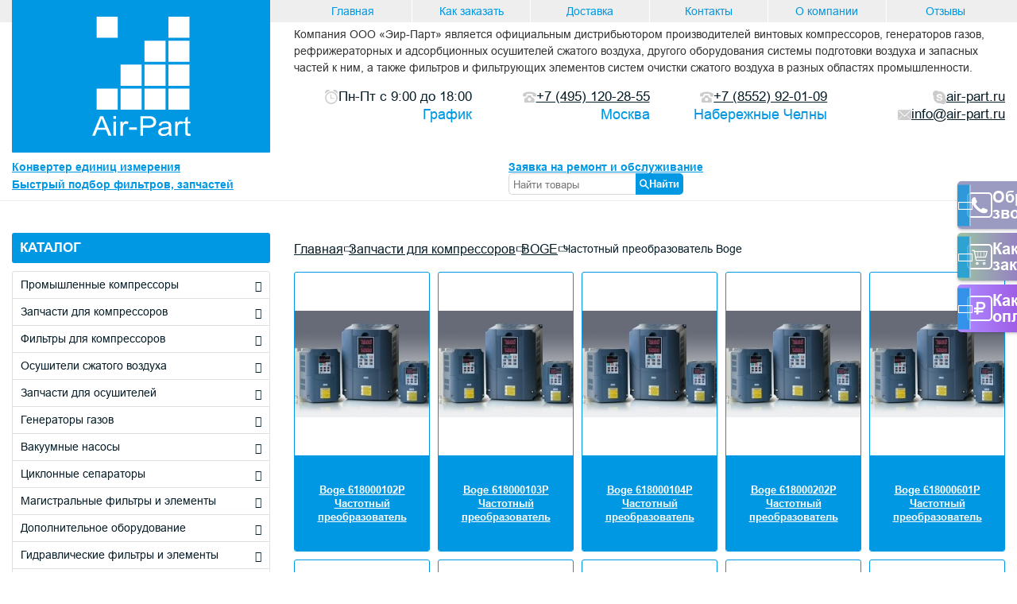

--- FILE ---
content_type: text/html; charset=utf-8
request_url: https://air-part.ru/category/chastotnyy-preobrazovatel-boge/
body_size: 7952
content:
<!DOCTYPE html>
<html lang="en">

<head>
	<title>Частотный преобразователь Boge</title>
	<meta charset="UTF-8">
	<link rel="stylesheet" href="/wa-data/public/shop/themes/airpart/css/style.min.css?_v=1.0.0.121">
	<link href="https://cdn.jsdelivr.net/gh/Alaev-Co/snowflakes/dist/snow.min.css" rel="stylesheet">
	<meta name="format-detection" content="telephone=no">
	<link rel="shortcut icon" href="/wa-data/public/shop/themes/airpart/img/icons/favicon.ico">
	<!-- <meta name="robots" content="noindex, nofollow"> -->
	<meta name="viewport" content="width=device-width, initial-scale=1">
    <meta name="Keywords" content="Частотный преобразователь Boge, Эир Парт" />
    <meta name="Description" content="" />
    <meta name="yandex-verification" content="ff9de38fadcb8be2" />
    <meta http-equiv="no-cache">
    <script type="text/javascript" src="/wa-content/js/jquery/jquery-1.11.1.min.js" ></script>
    <script type="text/javascript" src="/wa-content/js/jquery/jquery-migrate-1.2.1.min.js"></script>
	<meta name="mailru-domain" content="o4CeRYDtpTBbBogH" />
    </head>
<!-- //======================================================================================================================================================== -->

<body>
    <!-- Снежинки
    <script src="https://cdn.jsdelivr.net/gh/Alaev-Co/snowflakes/dist/Snow.min.js"></script>
    <script>
        new Snow ();
    </script>
    -->
	<div class="wrapper">
		<!-- //======================================================================================================================================================== -->
		<header class="header">
			<div class="header__main main-header">
				<div class="main-header__container">
					<a href="/" class="main-header__logo"><img src="/wa-data/public/shop/themes/airpart/img/icons/logo_test2.svg" alt="Logo"></a>
					<div class="main-header__content">
						<ul class="main-header__list">
							<li class="main-header__item"><a href="/" class="main-header__link">Главная</a></li>
							<li class="main-header__item"><a href="/kak-zakazat/" class="main-header__link">Как заказать</a></li>
							<li class="main-header__item"><a href="/dostavka/" class="main-header__link">Доставка</a></li>
							<li class="main-header__item"><a href="/kontakty/" class="main-header__link">Контакты</a></li>
							<li class="main-header__item"><a href="/o_kompaniy/" class="main-header__link">О компании</a></li>
							<li class="main-header__item"><a href="/reviews/" class="main-header__link">Отзывы</a></li>
						</ul>
						<div class="main-header__text heading__text">
							<p>Компания ООО «Эир-Парт» является официальным дистрибьютором производителей винтовых компрессоров, генераторов газов, рефрижераторных и адсорбционных осушителей сжатого воздуха, другого оборудования системы подготовки воздуха и запасных частей к ним, а также фильтров и фильтрующих элементов систем очистки сжатого воздуха в разных областях промышленности.</p>
						</div>
						<div class="main-header__items">
							<div class="main-header__item item-main-header">
								<div class="item-main-header__time"><img src="/wa-data/public/shop/themes/airpart/img/icons/time.svg" alt="Icon">Пн-Пт с 9:00 до 18:00</div>
								<h5 class="item-main-header__title">График</h5>
							</div>
							<div class="main-header__item item-main-header">
								<a href="tel:84951202855" class="item-main-header__link _icon-phone-old"><span>+7 (495) 120-28-55</span></a>
								<h5 class="item-main-header__title">Москва</h5>
							</div>
							<div class="main-header__item item-main-header">
								<a href="tel:78552920109" class="item-main-header__link _icon-phone-old"><span>+7 (8552) 92-01-09</span></a>
								<h5 class="item-main-header__title">Набережные Челны</h5>
							</div>
							<div class="main-header__item item-main-header">
								<a href="" class="item-main-header__link _icon-skype"><span>air-part.ru</span></a>
								<a href="mailto:info@air-part.ru" class="item-main-header__link _icon-message"><span>info@air-part.ru</span></a>
							</div>
						</div>
					</div>
				</div>
			</div>
			<div class="header__info info-header">
				<div class="info-header__container">
					<a href="/konverter-edinic-izmerenija/" class="info-header__link">Конвертер единиц измерения</a>
					
					<div id="repair_service" class="modal">
                      <div class="modal-dialog">
                        <div class="modal-content">
                          <div class="modal-header">
                            <h3 class="modal-title">Заявка на ремонт и обслуживание</h3>
                            <a href="#close" title="Close" class="close">×</a>
                          </div>
                          <div class="modal-body clear-user-agent-styles">    
                            <script src="/wa-apps/wforms/js/jquery.validate.min.js"></script>


<form class="wforms-form" id="wforms-form-5" method="post" enctype="multipart/form-data">
    <input type="hidden" name="wform_id" value="5">
                                                        <table class="form-fields" cellspacing="0" cellpadding="0" border="0">
	<tr>
	<td width="230px" valign="top">
		<table class="form-fields" cellspacing="0" cellpadding="0" border="0">
                                    <tr class="form-field">
                    <td class="field-name">
                                                    <span class="required"></span>
                                    
                    </td>
                    <td class="field-value">
                        <input class="required-field" placeholder="Что требуется: ремонт, сервис, диагностика" autocomplete="off" type="text" name="field_10" value="">
                        <p></p>
                    </td>
                </tr>
                                                <tr class="form-field">
                    <td class="field-name">
                                                    <span class="required"></span>
                                    
                    </td>
                    <td class="field-value">
                        <input class="required-field" placeholder="Ваша электронная почта" autocomplete="off" type="text" name="field_9" value="">
                        <p></p>
                    </td>
                </tr>
                                                <tr class="form-field">
                    <td class="field-name">
                                                    <span class="required"></span>
                                    
                    </td>
                    <td class="field-value">
                        <input class="required-field" placeholder="Ваш ИНН" autocomplete="off" type="text" name="field_24" value="">
                        <p></p>
                    </td>
                </tr>
                                                <tr class="form-field">
                    <td class="field-name">
                                                    <span class="required"></span>
                                    
                    </td>
                    <td class="field-value">
                        <input class="required-field" placeholder="Ваш номер телефона" autocomplete="off" type="text" name="field_25" value="">
                        <p></p>
                    </td>
                </tr>
                                        <tr class="form-field">
                <td class="field-name">
                    Код с картинки
                    <span class="required">*</span>
                </td>
                <td class="field-value">
                                            <div class="wa-captcha">
    <p>
        <img class="wa-captcha-img" src="/wforms/captcha.php?rid=17689964206970be449f131" alt="CAPTCHA" title="Обновить капчу (CAPTCHA)">
        <strong>&rarr;</strong>
        <input type="text" name="captcha" class="wa-captcha-input" autocomplete="off">
    </p>
    <p>
        <a href="#" class="wa-captcha-refresh">Обновить капчу (CAPTCHA)</a>
    </p>
    <script type="text/javascript">
        $(function () {
            $('div.wa-captcha .wa-captcha-img').on('load', function () {
                $(window).trigger('wa_captcha_loaded');
            });

            $('div.wa-captcha .wa-captcha-refresh, div.wa-captcha .wa-captcha-img').click(function () {
                var $wrapper = $(this).parents('div.wa-captcha'),
                    $input = $wrapper.find('.wa-captcha-input'),
                    $img = $wrapper.find('.wa-captcha-img'),
                    src = $img.attr('src');

                if ($img.length) {
                    $img.attr('src', src.replace(/\?.*$/, '?rid=' + Math.random()));
                    $img.one('load', function () {
                        $(window).trigger('wa_captcha_loaded');
                        $input.val('').focus();
                    });
                }

                return false;
            });
        });
    </script>
</div>
                                    </td>
            </tr>
        		</table>
	</td>
	<td valign="top"><input class="form-button" type="submit" value="Отправить"></td>
	</tr>
    </table>
    
    <div class="response"></div>
</form>

<script type="text/javascript">

    (function ($) {


        function wforms_ajax_submit(form) {
                form = $(form);
            var formData = new FormData(form[0]);
            form.find('.response').html('<i class="icon16 loading"></i>');
            $.ajax({
                type: 'POST',
                processData: false,
                contentType: false,
                url: '/wforms/',
                dataType: 'json',
                data: formData,
                success: function (data, textStatus, jqXHR) {
                    if (data.status == 'ok') {
                        form.find('.response').html(data.data).removeClass('wform-error').addClass('wform-success');
                    } else if (data.status == 'fail') {
                        form.find('.response').html(data.errors.join(' ')).removeClass('wform-success').addClass('wform-error');
                    }
                }
            });
            }


            $("#wforms-form-5").validate({
            rules: {
                terms: {
                    required: true
                }
            },
            messages: {
                terms: "Это поле обязательное для заполнения"
            },
            submitHandler: function (form) {
                wforms_ajax_submit(form);
            }
        });

        $('#wforms-form-5 .required-field').each(function () {
            $(this).rules('add', {
                required: true,
                messages: {
                    required: "Это поле обязательное для заполнения"
                }
            });
        });
    




    })(jQuery);
</script>

<style>
    .wform-error{
        color: red;
        font-weight: bold;
    }
    .wform-success{
        color: green;
        font-weight: bold;
    }
</style>

                          </div>
                        </div>
                      </div>
                    </div>
					<a href="#repair_service" class="info-header__link">Заявка на ремонт и обслуживание</a>
					
					<!--<a href="/category/servis/" class="info-header__hour">Выезд и ремонт 24/7</a>-->
				
					<div id="search_filter" class="modal">
                      <div class="modal-dialog">
                        <div class="modal-content">
                          <div class="modal-header">
                            <h3 class="modal-title">Быстрый подбор фильтров, запчастей</h3>
                            <a href="#close" title="Close" class="close">×</a>
                          </div>
                          <div class="modal-body clear-user-agent-styles">    
                            <script src="/wa-apps/wforms/js/jquery.validate.min.js"></script>


<form class="wforms-form" id="wforms-form-4" method="post" enctype="multipart/form-data">
    <input type="hidden" name="wform_id" value="4">
                                                        <table class="form-fields" cellspacing="0" cellpadding="0" border="0">
	<tr>
	<td width="230px" valign="top">
		<table class="form-fields" cellspacing="0" cellpadding="0" border="0">
                                    <tr class="form-field">
                    <td class="field-name">
                                                    <span class="required"></span>
                                    
                    </td>
                    <td class="field-value">
                        <input class="required-field" placeholder="Что требуется: название, артикул" autocomplete="off" type="text" name="field_5" value="">
                        <p></p>
                    </td>
                </tr>
                                                <tr class="form-field">
                    <td class="field-name">
                                                    <span class="required"></span>
                                    
                    </td>
                    <td class="field-value">
                        <input class="required-field" placeholder="Ваша электронная почта" autocomplete="off" type="text" name="field_6" value="">
                        <p></p>
                    </td>
                </tr>
                                                <tr class="form-field">
                    <td class="field-name">
                                                    <span class="required"></span>
                                    
                    </td>
                    <td class="field-value">
                        <input class="required-field" placeholder="Ваш ИНН" autocomplete="off" type="text" name="field_26" value="">
                        <p></p>
                    </td>
                </tr>
                                                <tr class="form-field">
                    <td class="field-name">
                                                    <span class="required"></span>
                                    
                    </td>
                    <td class="field-value">
                        <input class="required-field" placeholder="Ваш номер телефона" autocomplete="off" type="text" name="field_27" value="">
                        <p></p>
                    </td>
                </tr>
                                        <tr class="form-field">
                <td class="field-name">
                    Код с картинки
                    <span class="required">*</span>
                </td>
                <td class="field-value">
                                            <div class="wa-captcha">
    <p>
        <img class="wa-captcha-img" src="/wforms/captcha.php?rid=17689964206970be449fb33" alt="CAPTCHA" title="Обновить капчу (CAPTCHA)">
        <strong>&rarr;</strong>
        <input type="text" name="captcha" class="wa-captcha-input" autocomplete="off">
    </p>
    <p>
        <a href="#" class="wa-captcha-refresh">Обновить капчу (CAPTCHA)</a>
    </p>
    <script type="text/javascript">
        $(function () {
            $('div.wa-captcha .wa-captcha-img').on('load', function () {
                $(window).trigger('wa_captcha_loaded');
            });

            $('div.wa-captcha .wa-captcha-refresh, div.wa-captcha .wa-captcha-img').click(function () {
                var $wrapper = $(this).parents('div.wa-captcha'),
                    $input = $wrapper.find('.wa-captcha-input'),
                    $img = $wrapper.find('.wa-captcha-img'),
                    src = $img.attr('src');

                if ($img.length) {
                    $img.attr('src', src.replace(/\?.*$/, '?rid=' + Math.random()));
                    $img.one('load', function () {
                        $(window).trigger('wa_captcha_loaded');
                        $input.val('').focus();
                    });
                }

                return false;
            });
        });
    </script>
</div>
                                    </td>
            </tr>
        		</table>
	</td>
	<td valign="top"><input class="form-button" type="submit" value="Отправить"></td>
	</tr>
    </table>
    
    <div class="response"></div>
</form>

<script type="text/javascript">

    (function ($) {


        function wforms_ajax_submit(form) {
                form = $(form);
            var formData = new FormData(form[0]);
            form.find('.response').html('<i class="icon16 loading"></i>');
            $.ajax({
                type: 'POST',
                processData: false,
                contentType: false,
                url: '/wforms/',
                dataType: 'json',
                data: formData,
                success: function (data, textStatus, jqXHR) {
                    if (data.status == 'ok') {
                        form.find('.response').html(data.data).removeClass('wform-error').addClass('wform-success');
                    } else if (data.status == 'fail') {
                        form.find('.response').html(data.errors.join(' ')).removeClass('wform-success').addClass('wform-error');
                    }
                }
            });
            }


            $("#wforms-form-4").validate({
            rules: {
                terms: {
                    required: true
                }
            },
            messages: {
                terms: "Это поле обязательное для заполнения"
            },
            submitHandler: function (form) {
                wforms_ajax_submit(form);
            }
        });

        $('#wforms-form-4 .required-field').each(function () {
            $(this).rules('add', {
                required: true,
                messages: {
                    required: "Это поле обязательное для заполнения"
                }
            });
        });
    




    })(jQuery);
</script>

<style>
    .wform-error{
        color: red;
        font-weight: bold;
    }
    .wform-success{
        color: green;
        font-weight: bold;
    }
</style>

                          </div>
                        </div>
                      </div>
                    </div>
					<a href="#search_filter" class="info-header__link">Быстрый подбор фильтров, запчастей</a>
					
            		<form method="get" action="/search/" class="search">
					    <label for="#" class="info-header__label">
                            <input id="search" class="searchstring" type="search" name="query"  placeholder="Найти товары">
						    <button type="submit" class="info-header__button _icon-search">Найти</button>
					    </label>
                    </form>
				</div>
			</div>
		</header>
		<!-- //======================================================================================================================================================== -->
		<main class="page">
			<!-- $=-=-=-=-=-=-=-=-=-=-=-=-=-=-=-=-=-=-=-=-=-=-=-=-=-=-=-=-=-=-=-=-=-> -->
			<!-- Fixed -->
			<nav class="fixed">
				<li class="fixed__item fixed__item--01 _icon-arrow-min">
			    <div id="call" class="modal">
                      <div class="modal-dialog">
                        <div class="modal-content">
                          <div class="modal-header">
                            <h3 class="modal-title">Заказать обратный звонок</h3>
                            <a href="#close" title="Close" class="close">×</a>
                          </div>
                          <div class="modal-body clear-user-agent-styles">    
                            <script src="/wa-apps/wforms/js/jquery.validate.min.js"></script>


<form class="wforms-form" id="wforms-form-8" method="post" enctype="multipart/form-data">
    <input type="hidden" name="wform_id" value="8">
                    <table class="form-fields" cellspacing="0" cellpadding="0" border="0">
	<tr>
	<td width="230px" valign="top">
		<table class="form-fields" cellspacing="0" cellpadding="0" border="0">
                                    <tr class="form-field">
                    <td class="field-name">
                                                    <span class="required"></span>
                                    
                    </td>
                    <td class="field-value">
                        <input class="required-field" placeholder="Ваш телефон" autocomplete="off" type="text" name="field_22" value="">
                        <p></p>
                    </td>
                </tr>
                                        <tr class="form-field">
                <td class="field-name">
                    Код с картинки
                    <span class="required">*</span>
                </td>
                <td class="field-value">
                                            <div class="wa-captcha">
    <p>
        <img class="wa-captcha-img" src="/wforms/captcha.php?rid=17689964206970be449fe8a" alt="CAPTCHA" title="Обновить капчу (CAPTCHA)">
        <strong>&rarr;</strong>
        <input type="text" name="captcha" class="wa-captcha-input" autocomplete="off">
    </p>
    <p>
        <a href="#" class="wa-captcha-refresh">Обновить капчу (CAPTCHA)</a>
    </p>
    <script type="text/javascript">
        $(function () {
            $('div.wa-captcha .wa-captcha-img').on('load', function () {
                $(window).trigger('wa_captcha_loaded');
            });

            $('div.wa-captcha .wa-captcha-refresh, div.wa-captcha .wa-captcha-img').click(function () {
                var $wrapper = $(this).parents('div.wa-captcha'),
                    $input = $wrapper.find('.wa-captcha-input'),
                    $img = $wrapper.find('.wa-captcha-img'),
                    src = $img.attr('src');

                if ($img.length) {
                    $img.attr('src', src.replace(/\?.*$/, '?rid=' + Math.random()));
                    $img.one('load', function () {
                        $(window).trigger('wa_captcha_loaded');
                        $input.val('').focus();
                    });
                }

                return false;
            });
        });
    </script>
</div>
                                    </td>
            </tr>
        		</table>
	</td>
	<td valign="top"><input class="form-button" type="submit" value="Отправить"></td>
	</tr>
    </table>
    
    <div class="response"></div>
</form>

<script type="text/javascript">

    (function ($) {


        function wforms_ajax_submit(form) {
                form = $(form);
            var formData = new FormData(form[0]);
            form.find('.response').html('<i class="icon16 loading"></i>');
            $.ajax({
                type: 'POST',
                processData: false,
                contentType: false,
                url: '/wforms/',
                dataType: 'json',
                data: formData,
                success: function (data, textStatus, jqXHR) {
                    if (data.status == 'ok') {
                        form.find('.response').html(data.data).removeClass('wform-error').addClass('wform-success');
                    } else if (data.status == 'fail') {
                        form.find('.response').html(data.errors.join(' ')).removeClass('wform-success').addClass('wform-error');
                    }
                }
            });
            }


            $("#wforms-form-8").validate({
            rules: {
                terms: {
                    required: true
                }
            },
            messages: {
                terms: "Это поле обязательное для заполнения"
            },
            submitHandler: function (form) {
                wforms_ajax_submit(form);
            }
        });

        $('#wforms-form-8 .required-field').each(function () {
            $(this).rules('add', {
                required: true,
                messages: {
                    required: "Это поле обязательное для заполнения"
                }
            });
        });
    




    })(jQuery);
</script>

<style>
    .wform-error{
        color: red;
        font-weight: bold;
    }
    .wform-success{
        color: green;
        font-weight: bold;
    }
</style>

                          </div>
                        </div>
                      </div>
                    </div>
                <a href="#call" class="fixed__link _icon-phone">Обратный <br> звонок</a></li>
				<li class="fixed__item fixed__item--02 _icon-arrow-min"><a href="/kak-zakazat/" class="fixed__link _icon-cart-order">Как сделать <br> заказ</a></li>
				<li class="fixed__item fixed__item--03 _icon-arrow-min"><a href="/dostavka/" class="fixed__link _icon-ruble">Как <br> оплатить</a></li>
			</nav>
			<!-- $=-=-=-=-=-=-=-=-=-=-=-=-=-=-=-=-=-=-=-=-=-=-=-=-=-=-=-=-=-=-=-=-=-> -->
									<!-- Catalog -->
			<section class="catalog">
				<div class="catalog__container">
					<div data-spollers="767.98" class="catalog__spollers spollers-catalog">
					    
					     						
						<div class="spollers-catalog__item">
							<button type="button" data-spoller class="spollers-catalog__title _icon-arrow-min">КАТАЛОГ</button>
							<div class="spollers-catalog__body body-spollers-catalog">
								<div data-spollers class="body-spollers-catalog__spollers spollers-body-spoller">
							        									<div class="spollers-body-spoller__item">
									    <button type="button" data-spoller class="spollers-body-spoller__title _icon-arrow-min">
									        <a href="/category/promyshlennye-kompressory/">Промышленные компрессоры</a>
									    </button>
									</div>
                                    									<div class="spollers-body-spoller__item">
									    <button type="button" data-spoller class="spollers-body-spoller__title _icon-arrow-min">
									        <a href="/category/zapchasti-dlya-kompressorov/">Запчасти для компрессоров</a>
									    </button>
									</div>
                                    									<div class="spollers-body-spoller__item">
									    <button type="button" data-spoller class="spollers-body-spoller__title _icon-arrow-min">
									        <a href="/category/dlja-kompressorov/">Фильтры для компрессоров</a>
									    </button>
									</div>
                                    									<div class="spollers-body-spoller__item">
									    <button type="button" data-spoller class="spollers-body-spoller__title _icon-arrow-min">
									        <a href="/category/dlja-osushitelej/">Осушители сжатого воздуха</a>
									    </button>
									</div>
                                    									<div class="spollers-body-spoller__item">
									    <button type="button" data-spoller class="spollers-body-spoller__title _icon-arrow-min">
									        <a href="/category/zapchasti-dlya-osushiteley/">Запчасти для осушителей</a>
									    </button>
									</div>
                                    									<div class="spollers-body-spoller__item">
									    <button type="button" data-spoller class="spollers-body-spoller__title _icon-arrow-min">
									        <a href="/category/generatori-gazov/">Генераторы газов</a>
									    </button>
									</div>
                                    									<div class="spollers-body-spoller__item">
									    <button type="button" data-spoller class="spollers-body-spoller__title _icon-arrow-min">
									        <a href="/category/vakuumnye-nasosy/">Вакуумные насосы</a>
									    </button>
									</div>
                                    									<div class="spollers-body-spoller__item">
									    <button type="button" data-spoller class="spollers-body-spoller__title _icon-arrow-min">
									        <a href="/category/ciklonnye-separatory/">Циклонные сепараторы</a>
									    </button>
									</div>
                                    									<div class="spollers-body-spoller__item">
									    <button type="button" data-spoller class="spollers-body-spoller__title _icon-arrow-min">
									        <a href="/category/dlja-magistralnyh-filtrov/">Магистральные фильтры и элементы</a>
									    </button>
									</div>
                                    									<div class="spollers-body-spoller__item">
									    <button type="button" data-spoller class="spollers-body-spoller__title _icon-arrow-min">
									        <a href="/category/vspomogatelnoe-oborudovanie/">Дополнительное оборудование</a>
									    </button>
									</div>
                                    									<div class="spollers-body-spoller__item">
									    <button type="button" data-spoller class="spollers-body-spoller__title _icon-arrow-min">
									        <a href="/category/gidravlika/">Гидравлические фильтры и элементы</a>
									    </button>
									</div>
                                    									<div class="spollers-body-spoller__item">
									    <button type="button" data-spoller class="spollers-body-spoller__title _icon-arrow-min">
									        <a href="/category/maslo/">Компрессорное масло</a>
									    </button>
									</div>
                                    									<div class="spollers-body-spoller__item">
									    <button type="button" data-spoller class="spollers-body-spoller__title _icon-arrow-min">
									        <a href="/category/kondensatootvodchiki/">Конденсатоотводчики</a>
									    </button>
									</div>
                                    									<div class="spollers-body-spoller__item">
									    <button type="button" data-spoller class="spollers-body-spoller__title _icon-arrow-min">
									        <a href="/category/podobrat-filtr/">Подобрать фильтр по габаритам</a>
									    </button>
									</div>
                                    									<div class="spollers-body-spoller__item">
									    <button type="button" data-spoller class="spollers-body-spoller__title _icon-arrow-min">
									        <a href="/category/adsorbent/">Адсорбент для осушителей</a>
									    </button>
									</div>
                                    									<div class="spollers-body-spoller__item">
									    <button type="button" data-spoller class="spollers-body-spoller__title _icon-arrow-min">
									        <a href="/category/filtracija-parker/">Фильтрация Parker</a>
									    </button>
									</div>
                                    									<div class="spollers-body-spoller__item">
									    <button type="button" data-spoller class="spollers-body-spoller__title _icon-arrow-min">
									        <a href="/category/separatory-vody-i-masla/">Разделение конденсата</a>
									    </button>
									</div>
                                    									<div class="spollers-body-spoller__item">
									    <button type="button" data-spoller class="spollers-body-spoller__title _icon-arrow-min">
									        <a href="/category/turbokompressory/">Турбокомпрессоры</a>
									    </button>
									</div>
                                    									<div class="spollers-body-spoller__item">
									    <button type="button" data-spoller class="spollers-body-spoller__title _icon-arrow-min">
									        <a href="/category/kip-pnevmatika-klapana-diskovye-zatvory-pnevmoprivody/">КИП, пневматика, клапана, дисковые затворы (пневмоприводы)</a>
									    </button>
									</div>
                                    									<div class="spollers-body-spoller__item">
									    <button type="button" data-spoller class="spollers-body-spoller__title _icon-arrow-min">
									        <a href="/category/dizelnye-generatory/">Дизельные генераторы</a>
									    </button>
									</div>
                                    									<div class="spollers-body-spoller__item">
									    <button type="button" data-spoller class="spollers-body-spoller__title _icon-arrow-min">
									        <a href="/category/dookhladiteli-okhladiteli-szhatogo-vozdukha/">Доохладители/охладители сжатого воздуха</a>
									    </button>
									</div>
                                    									<div class="spollers-body-spoller__item">
									    <button type="button" data-spoller class="spollers-body-spoller__title _icon-arrow-min">
									        <a href="/category/ugolnye-kolonny/">Угольные колонны</a>
									    </button>
									</div>
                                    									<div class="spollers-body-spoller__item">
									    <button type="button" data-spoller class="spollers-body-spoller__title _icon-arrow-min">
									        <a href="/category/spectehnika/">Спецтехника</a>
									    </button>
									</div>
                                    									<div class="spollers-body-spoller__item">
									    <button type="button" data-spoller class="spollers-body-spoller__title _icon-arrow-min">
									        <a href="/category/promyshlennaya-ventilyatsiya/">Промышленная вентиляция</a>
									    </button>
									</div>
                                    									<div class="spollers-body-spoller__item">
									    <button type="button" data-spoller class="spollers-body-spoller__title _icon-arrow-min">
									        <a href="/category/nasosnoe-oborudovanie/">Насосное оборудование</a>
									    </button>
									</div>
                                    									<div class="spollers-body-spoller__item">
									    <button type="button" data-spoller class="spollers-body-spoller__title _icon-arrow-min">
									        <a href="/category/meditsinskoe-oborudovanie-drager/">Медицинское оборудование Drager</a>
									    </button>
									</div>
                                    									<div class="spollers-body-spoller__item">
									    <button type="button" data-spoller class="spollers-body-spoller__title _icon-arrow-min">
									        <a href="/category/poleznaya-informatsiya/">Полезная информация</a>
									    </button>
									</div>
                                    									<div class="spollers-body-spoller__item">
									    <button type="button" data-spoller class="spollers-body-spoller__title _icon-arrow-min">
									        <a href="/category/servis/">Ремонт и обслуживание компрессорного оборудования</a>
									    </button>
									</div>
                                    								</div>
							</div>
						</div>
					</div>
					<div class="catalog__body body-catalog">
						<nav class="body-catalog__breadcrums breadcrums">
							<li class="breadcrums__item"><a href="/" class="breadcrums__link">Главная</a></li>
                                                                                                <span class="_icon-arrow-min"></span> <li class="breadcrums__item"><a href="/category/zapchasti-dlya-kompressorov/" class="breadcrums__link">Запчасти для компрессоров</a></li>
                                                                    <span class="_icon-arrow-min"></span> <li class="breadcrums__item"><a href="/category/zapchasti-dlya-kompressorov-boge/" class="breadcrums__link">BOGE</a></li>
                                                                                         <span class="_icon-arrow-min"></span> Частотный преобразователь Boge
						</nav>
						<nav class="order__body order-body">
							<div class="order-body__heading heading">
								<!-- plugin hook: 'frontend_header' -->
                                
                                      
                                					<!--Вывод подкатегорий-->

<!--Вывод товаров-->
    <div class="body-catalog__items">
    	<a href="/product/chastotnyi-preobrazovatel-boge-618000102p/" class="body-catalog__item item-body-catalog">
		<div class="item-body-catalog__image">  
            <img itemprop="image" alt="Boge 618000102P Частотный преобразователь" title="Boge 618000102P Частотный преобразователь" src="/wa-data/public/shop/products/66/32/513266/images/482401/482401.200.jpg">
		</div>
		<div class="item-body-catalog__title">Boge 618000102P Частотный преобразователь</div>
	</a>
    	<a href="/product/chastotnyi-preobrazovatel-boge-618000103p/" class="body-catalog__item item-body-catalog">
		<div class="item-body-catalog__image">  
            <img itemprop="image" alt="Boge 618000103P Частотный преобразователь" title="Boge 618000103P Частотный преобразователь" src="/wa-data/public/shop/products/67/32/513267/images/482402/482402.200.jpg">
		</div>
		<div class="item-body-catalog__title">Boge 618000103P Частотный преобразователь</div>
	</a>
    	<a href="/product/chastotnyi-preobrazovatel-boge-618000104p/" class="body-catalog__item item-body-catalog">
		<div class="item-body-catalog__image">  
            <img itemprop="image" alt="Boge 618000104P Частотный преобразователь" title="Boge 618000104P Частотный преобразователь" src="/wa-data/public/shop/products/68/32/513268/images/482403/482403.200.jpg">
		</div>
		<div class="item-body-catalog__title">Boge 618000104P Частотный преобразователь</div>
	</a>
    	<a href="/product/chastotnyi-preobrazovatel-boge-618000202p/" class="body-catalog__item item-body-catalog">
		<div class="item-body-catalog__image">  
            <img itemprop="image" alt="Boge 618000202P Частотный преобразователь" title="Boge 618000202P Частотный преобразователь" src="/wa-data/public/shop/products/69/32/513269/images/482404/482404.200.jpg">
		</div>
		<div class="item-body-catalog__title">Boge 618000202P Частотный преобразователь</div>
	</a>
    	<a href="/product/chastotnyi-preobrazovatel-boge-618000601p/" class="body-catalog__item item-body-catalog">
		<div class="item-body-catalog__image">  
            <img itemprop="image" alt="Boge 618000601P Частотный преобразователь" title="Boge 618000601P Частотный преобразователь" src="/wa-data/public/shop/products/70/32/513270/images/482405/482405.200.jpg">
		</div>
		<div class="item-body-catalog__title">Boge 618000601P Частотный преобразователь</div>
	</a>
    	<a href="/product/chastotnyi-preobrazovatel-boge-618000602p/" class="body-catalog__item item-body-catalog">
		<div class="item-body-catalog__image">  
            <img itemprop="image" alt="Boge 618000602P Частотный преобразователь" title="Boge 618000602P Частотный преобразователь" src="/wa-data/public/shop/products/71/32/513271/images/482406/482406.200.jpg">
		</div>
		<div class="item-body-catalog__title">Boge 618000602P Частотный преобразователь</div>
	</a>
    	<a href="/product/chastotnyi-preobrazovatel-boge-618000603p/" class="body-catalog__item item-body-catalog">
		<div class="item-body-catalog__image">  
            <img itemprop="image" alt="Boge 618000603P Частотный преобразователь" title="Boge 618000603P Частотный преобразователь" src="/wa-data/public/shop/products/72/32/513272/images/482407/482407.200.jpg">
		</div>
		<div class="item-body-catalog__title">Boge 618000603P Частотный преобразователь</div>
	</a>
    	<a href="/product/chastotnyi-preobrazovatel-boge-618000604p/" class="body-catalog__item item-body-catalog">
		<div class="item-body-catalog__image">  
            <img itemprop="image" alt="Boge 618000604P Частотный преобразователь" title="Boge 618000604P Частотный преобразователь" src="/wa-data/public/shop/products/73/32/513273/images/482408/482408.200.jpg">
		</div>
		<div class="item-body-catalog__title">Boge 618000604P Частотный преобразователь</div>
	</a>
    	<a href="/product/chastotnyi-preobrazovatel-boge-618000605p/" class="body-catalog__item item-body-catalog">
		<div class="item-body-catalog__image">  
            <img itemprop="image" alt="Boge 618000605P Частотный преобразователь" title="Boge 618000605P Частотный преобразователь" src="/wa-data/public/shop/products/74/32/513274/images/482409/482409.200.jpg">
		</div>
		<div class="item-body-catalog__title">Boge 618000605P Частотный преобразователь</div>
	</a>
    	<a href="/product/chastotnyi-preobrazovatel-boge-618000606p/" class="body-catalog__item item-body-catalog">
		<div class="item-body-catalog__image">  
            <img itemprop="image" alt="Boge 618000606P Частотный преобразователь" title="Boge 618000606P Частотный преобразователь" src="/wa-data/public/shop/products/75/32/513275/images/482410/482410.200.jpg">
		</div>
		<div class="item-body-catalog__title">Boge 618000606P Частотный преобразователь</div>
	</a>
    	<a href="/product/chastotnyi-preobrazovatel-boge-618000608p/" class="body-catalog__item item-body-catalog">
		<div class="item-body-catalog__image">  
            <img itemprop="image" alt="Boge 618000608P Частотный преобразователь" title="Boge 618000608P Частотный преобразователь" src="/wa-data/public/shop/products/76/32/513276/images/482411/482411.200.jpg">
		</div>
		<div class="item-body-catalog__title">Boge 618000608P Частотный преобразователь</div>
	</a>
    	<a href="/product/chastotnyi-preobrazovatel-boge-618000609p/" class="body-catalog__item item-body-catalog">
		<div class="item-body-catalog__image">  
            <img itemprop="image" alt="Boge 618000609P Частотный преобразователь" title="Boge 618000609P Частотный преобразователь" src="/wa-data/public/shop/products/77/32/513277/images/482412/482412.200.jpg">
		</div>
		<div class="item-body-catalog__title">Boge 618000609P Частотный преобразователь</div>
	</a>
    	<a href="/product/chastotnyi-preobrazovatel-boge-618000614p/" class="body-catalog__item item-body-catalog">
		<div class="item-body-catalog__image">  
            <img itemprop="image" alt="Boge 618000614P Частотный преобразователь" title="Boge 618000614P Частотный преобразователь" src="/wa-data/public/shop/products/78/32/513278/images/482413/482413.200.jpg">
		</div>
		<div class="item-body-catalog__title">Boge 618000614P Частотный преобразователь</div>
	</a>
    	<a href="/product/chastotnyi-preobrazovatel-boge-618000615p/" class="body-catalog__item item-body-catalog">
		<div class="item-body-catalog__image">  
            <img itemprop="image" alt="Boge 618000615P Частотный преобразователь" title="Boge 618000615P Частотный преобразователь" src="/wa-data/public/shop/products/79/32/513279/images/482414/482414.200.jpg">
		</div>
		<div class="item-body-catalog__title">Boge 618000615P Частотный преобразователь</div>
	</a>
    	<a href="/product/chastotnyi-preobrazovatel-boge-618000616p/" class="body-catalog__item item-body-catalog">
		<div class="item-body-catalog__image">  
            <img itemprop="image" alt="Boge 618000616P Частотный преобразователь" title="Boge 618000616P Частотный преобразователь" src="/wa-data/public/shop/products/80/32/513280/images/482415/482415.200.jpg">
		</div>
		<div class="item-body-catalog__title">Boge 618000616P Частотный преобразователь</div>
	</a>
    	<a href="/product/chastotnyi-preobrazovatel-boge-652000201p/" class="body-catalog__item item-body-catalog">
		<div class="item-body-catalog__image">  
            <img itemprop="image" alt="Boge 652000201P Частотный преобразователь" title="Boge 652000201P Частотный преобразователь" src="/wa-data/public/shop/products/81/32/513281/images/482416/482416.200.jpg">
		</div>
		<div class="item-body-catalog__title">Boge 652000201P Частотный преобразователь</div>
	</a>
    	<a href="/product/chastotnyi-preobrazovatel-boge-652000202p/" class="body-catalog__item item-body-catalog">
		<div class="item-body-catalog__image">  
            <img itemprop="image" alt="Boge 652000202P Частотный преобразователь" title="Boge 652000202P Частотный преобразователь" src="/wa-data/public/shop/products/82/32/513282/images/482417/482417.200.jpg">
		</div>
		<div class="item-body-catalog__title">Boge 652000202P Частотный преобразователь</div>
	</a>
    	<a href="/product/chastotnyi-preobrazovatel-boge-652000204p/" class="body-catalog__item item-body-catalog">
		<div class="item-body-catalog__image">  
            <img itemprop="image" alt="Boge 652000204P Частотный преобразователь" title="Boge 652000204P Частотный преобразователь" src="/wa-data/public/shop/products/83/32/513283/images/482418/482418.200.jpg">
		</div>
		<div class="item-body-catalog__title">Boge 652000204P Частотный преобразователь</div>
	</a>
    	<a href="/product/chastotnyi-preobrazovatel-boge-652000213p/" class="body-catalog__item item-body-catalog">
		<div class="item-body-catalog__image">  
            <img itemprop="image" alt="Boge 652000213P Частотный преобразователь" title="Boge 652000213P Частотный преобразователь" src="/wa-data/public/shop/products/84/32/513284/images/482419/482419.200.jpg">
		</div>
		<div class="item-body-catalog__title">Boge 652000213P Частотный преобразователь</div>
	</a>
    	<a href="/product/chastotnyi-preobrazovatel-boge-652004901p/" class="body-catalog__item item-body-catalog">
		<div class="item-body-catalog__image">  
            <img itemprop="image" alt="Boge 652004901P Частотный преобразователь" title="Boge 652004901P Частотный преобразователь" src="/wa-data/public/shop/products/85/32/513285/images/482420/482420.200.jpg">
		</div>
		<div class="item-body-catalog__title">Boge 652004901P Частотный преобразователь</div>
	</a>
    </div>
<div class="clear-both" style="margin-top:1.8rem"></div>
<div class="block lazyloading-paging">
    
</div>
    

<!--Описание-->
<div style="height:0.875rem"></div>
<!--Стат текст для страниц-->
<div style="border-bottom:0.0625rem solid #eee; margin-top:1.875rem; margin-bottom:1.875rem"></div>
<div class="body-product__contacts contacts-product">
	<h3>Наши контакты:</h3>
	<div class="contacts-product__info">
		<div class="contacts-product__contact">тел: <a href="tel:84951202855">+7 (495) 120-28-55</a></div>
		<div class="contacts-product__contact">почта: <a href="mailto:info@air-part.ru">info@air-part.ru</a></div>
	</div>
</div>
<div class="body-product__trust trust-product">
	<h3>Почему Вы можете нам доверять!</h3>
	<p class="trust-product__text text">
		1. Мы подберем нужный вам товар. <br> 2. Постоянное наличие товара на складе. <br> 3. Оперативная и компетентная помощь нашим клиентам. <br> 4. Работаем по безналичному расчету. <br> 5. Доставка по России.</p>
</div>
                                
                                <!-- plugin hook: 'frontend_footer' -->
                                
                                <style>
    #toTop {
        position:fixed;
        z-index:9999;
        bottom:10px;
        left:10px;
        background: #4097dd;
        border: 1px solid #CCCCCC;
        padding: 5px;
        cursor: pointer;
        color: #ffffff;
        width:80px;
        height: 40px;
        text-align: center;
        opacity: 0.8;
        font-size: 36px; 
        border-radius:5px;
        -webkit-border-radius:5px;
        -moz-border-radius:5px;
        -khtml-border-radius:5px;
        display: block;
    }

</style>
<script>
    jQuery(document).ready(function() {
        var IE = '\v' == 'v';
        jQuery("#toTop").hide();
        jQuery(function() {
            jQuery(window).scroll(function() {
                if (!IE) {
                    if (jQuery(this).scrollTop() > 100) {
                        jQuery('#toTop').fadeIn();
                    } else {
                        jQuery('#toTop').fadeOut();
                    }
                }
                else {
                    if (jQuery(this).scrollTop() > 100) {
                        jQuery('#toTop').show();
                    } else {
                        jQuery('#toTop').hide();
                    }
                }
            });
            jQuery('#toTop').click(function() {
                jQuery('body,html').animate({
                    scrollTop: 0
                }, 800);
                return false;
            });
        });
    });

</script>
<span id="toTop">
            &uarr;
    </span>
							</div>
						</nav>
					</div>
				</div>
			</section>
			<!-- $=-=-=-=-=-=-=-=-=-=-=-=-=-=-=-=-=-=-=-=-=-=-=-=-=-=-=-=-=-=-=-=-=-> -->
					</main>
		<!-- //======================================================================================================================================================== -->
		<footer class="footer">
			<div class="footer__container">
				<div class="footer__main main-footer">
					<div class="main-footer__copy">© Air-Part <br> Все права защищены</div>
					<div class="main-footer__socials">
						<a href="https://vk.com/airpart" target="_blank" class="main-footer__social _icon-vk"></a>
					</div>
				</div>
				<div class="footer__content content-footer">
					<ul class="content-footer__list">
						<li class="content-footer__item"><a href="/o_kompaniy" class="content-footer__link">О компании</a></li>
						<li class="content-footer__item"><a href="/kak-zakazat" class="content-footer__link">Как заказать</a></li>
						<li class="content-footer__item"><a href="/dostavka" class="content-footer__link">Доставка</a></li>
						<li class="content-footer__item"><a href="/kontakty" class="content-footer__link">Контакты</a></li>
						<li class="content-footer__item"><a href="/reviews" class="content-footer__link">Отзывы</a></li>
						<li class="content-footer__item"><a href="/rabota-u-nas" class="content-footer__link">Работа у нас</a></li>
					</ul>
					<div class="content-footer__bottom">
						<div class="content-footer__info">
							<p>Московская область, г.о. Котельники, г. Котельники, ш. Дзержинское, д. 2, этаж 4, помещ. 401</p>
							<span>Телефон: <a href="tel:84951202855">+7 (495) 120-28-55</a> (многоканальный)</span>
							<span>Почта: <a href="mailto:info@air-part.ru">info@air-part.ru</a></span>
						</div>
						<div class="content-footer__rate" style="background:#fff">
						    
						    <!-- Yandex.Metrika informer -->
                            <a href="https://metrika.yandex.ru/stat/?id=22755796&amp;from=informer"
                            target="_blank" rel="nofollow"><img src="https://informer.yandex.ru/informer/22755796/3_0_EEF0F2FF_CED0D2FF_0_pageviews"
                            style="width:88px; height:31px; border:0;" alt="Яндекс.Метрика" title="Яндекс.Метрика: данные за сегодня (просмотры, визиты и уникальные посетители)" class="ym-advanced-informer" data-cid="22755796" data-lang="ru" /></a>
                            <!-- /Yandex.Metrika informer -->
                            
                            <!-- Yandex.Metrika counter -->
                            <script type="text/javascript" >
                               (function(m,e,t,r,i,k,a){m[i]=m[i]||function(){(m[i].a=m[i].a||[]).push(arguments)};
                               m[i].l=1*new Date();k=e.createElement(t),a=e.getElementsByTagName(t)[0],k.async=1,k.src=r,a.parentNode.insertBefore(k,a)})
                               (window, document, "script", "https://mc.yandex.ru/metrika/tag.js", "ym");
                            
                               ym(22755796, "init", {
                                    clickmap:true,
                                    trackLinks:true,
                                    accurateTrackBounce:true,
                                    webvisor:true
                               });
                            </script>
                            <noscript><div><img src="https://mc.yandex.ru/watch/22755796" style="position:absolute; left:-9999px;" alt="" /></div></noscript>
                            <!-- /Yandex.Metrika counter -->
                            
						</div>
					</div>
				</div>
			</div>
		</footer>
		<!-- //======================================================================================================================================================== -->
	</div>
	<script src="/wa-data/public/shop/themes/airpart/js/app.min.js?_v=1.0.0.121"></script>
</body>

</html>